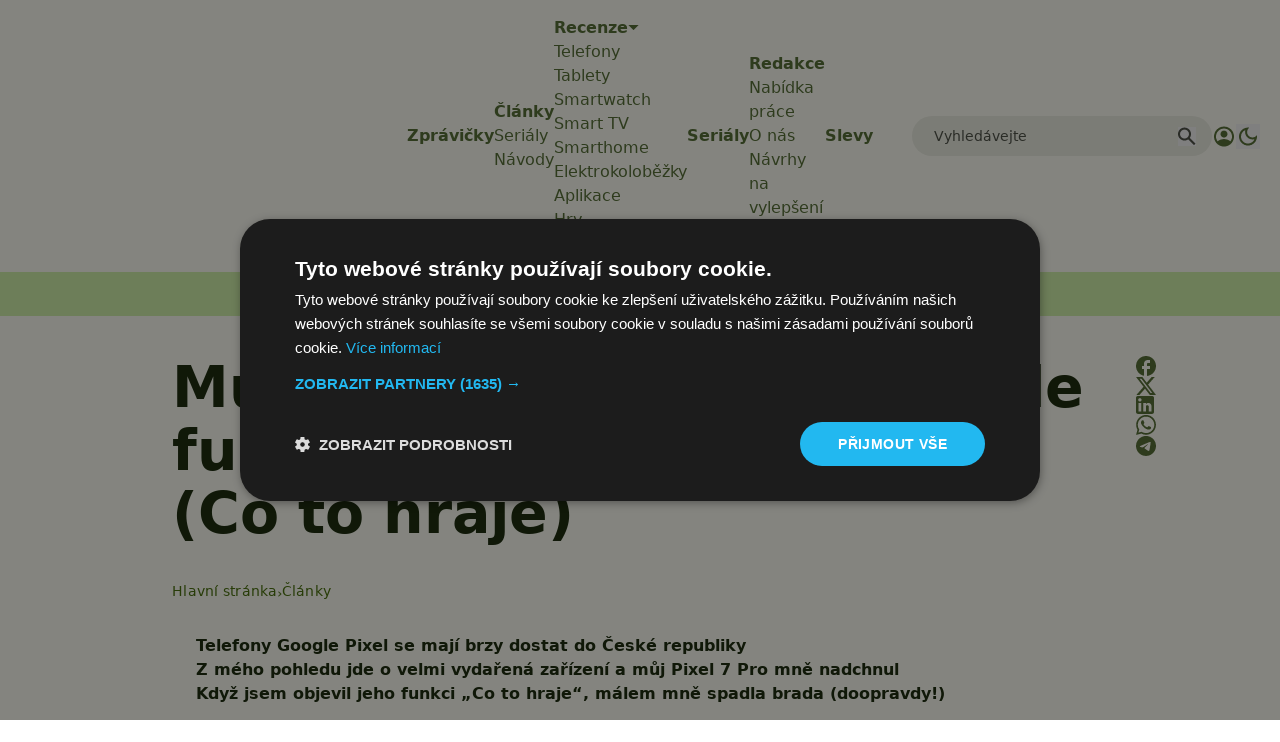

--- FILE ---
content_type: text/html; charset=utf-8
request_url: https://www.google.com/recaptcha/api2/aframe
body_size: 266
content:
<!DOCTYPE HTML><html><head><meta http-equiv="content-type" content="text/html; charset=UTF-8"></head><body><script nonce="tG6KgtFACf9HUeSDdW5e0A">/** Anti-fraud and anti-abuse applications only. See google.com/recaptcha */ try{var clients={'sodar':'https://pagead2.googlesyndication.com/pagead/sodar?'};window.addEventListener("message",function(a){try{if(a.source===window.parent){var b=JSON.parse(a.data);var c=clients[b['id']];if(c){var d=document.createElement('img');d.src=c+b['params']+'&rc='+(localStorage.getItem("rc::a")?sessionStorage.getItem("rc::b"):"");window.document.body.appendChild(d);sessionStorage.setItem("rc::e",parseInt(sessionStorage.getItem("rc::e")||0)+1);localStorage.setItem("rc::h",'1767865216976');}}}catch(b){}});window.parent.postMessage("_grecaptcha_ready", "*");}catch(b){}</script></body></html>

--- FILE ---
content_type: text/javascript
request_url: https://app.prijmout-cookies.cz/api/get_ip_script
body_size: -152
content:
var lynt_country = 'US'; var lynt_ip = '3.138.110.112';